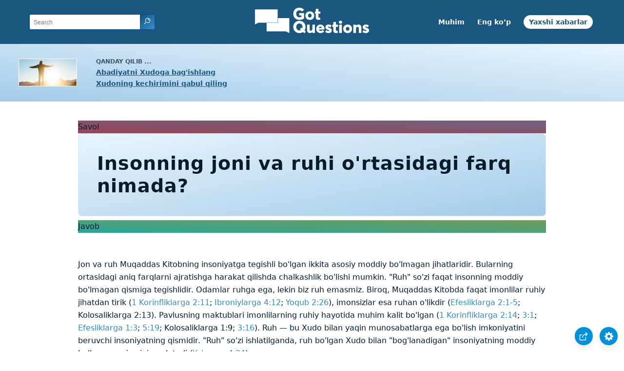

--- FILE ---
content_type: text/html
request_url: https://www.gotquestions.org/Uzbek/jondan-ruhni-farqi.html
body_size: 2822
content:
<!doctype html>
<html lang="uz">
<head>
<title>Insonning joni va ruhi o'rtasidagi farq nimada?</title>
<META name="keywords" content="Jondan ruhni farqi">
<META name="description" content="Insonning joni va ruhi o'rtasidagi farq nimada? Inson ikki tamonlamami yoki uch tamonlama?">
<meta charset="utf-8">
<link rel="canonical" href="https://www.gotquestions.org/Uzbek/jondan-ruhni-farqi.html">
<meta name="viewport" content="width=device-width, initial-scale=1, user-scalable=no">
<link rel="stylesheet" type="text/css" href="https://www.gotquestions.org/style.css">
<script async src="https://www.googletagmanager.com/gtag/js?id=G-M7EVHFDMSZ"></script>
<script>
  window.dataLayer = window.dataLayer || [];
  function gtag(){dataLayer.push(arguments);}
  gtag('js', new Date());
  gtag('config', 'G-M7EVHFDMSZ');
</script>
</head>
<body data-site-theme="light">
<div class="fixed-button settings box-shadow"><img src="https://www.gotquestions.org/img/cogwheel.svg" alt="settings icon" onclick="settingsMenu(this)"></div>
<div class="fixed-button sharebutton box-shadow"><img src="https://www.gotquestions.org/img/share.svg" alt="share icon" onclick="shareMenu(this)"></div>
<header class="gradient-to-b" style="--color-start: var(--bgcolor-header-start);  --color-end: var(--bgcolor-header-end);">
<div class="searchbox desktop-show"><div class="search"><div class='gq-ac-placeholder header'></div></div></div>
<div class="logo-wrap"><a href="https://www.gotquestions.org/Uzbek" class="logo"><img src="https://www.gotquestions.org/img/logo_2025_INTL.svg" alt="Bibliya savollariga javob berildi"></a></div>
<nav>
<ul>
<li><a href="savollar-juda-muhim.html">Muhim</a></li>
<li><a href="savollar-eng-kop-soraladigan.html">Eng ko’p</a></li>
<li><a href="savollar-yaxshi-xabarlar.html">Yaxshi xabarlar</a></li>
</ul>
<ul class="extra-menu modal-menu box-shadow">
<li class="mobile-show flex-half"><a href="savollar-juda-muhim.html">Muhim</a></li>
<li class="mobile-show flex-half"><a href="savollar-eng-kop-soraladigan.html">Eng ko’p</a></li>
<li class="mobile-show donate"><a href="savollar-yaxshi-xabarlar.html">Yaxshi xabarlar</a></li>
</ul>
<ul class="settings-menu modal-menu box-shadow">
<li>
<div class="toggle-wrap">
<span>Ochiq rang</span><input type="checkbox" checked id="toggle" class="checkbox" onclick="toggleTheme(this)" /><label for="toggle" class="switch"></label><span>To'q rang</span>
</div>
</li>
<li><label for="font">Shrift</label><select name="font" id="font" onchange="changeFont()"><option value="system-ui">Standart</option><option value="Arial">Arial</option><option value="Verdana">Verdana</option><option value="Helvetica">Helvetica</option><option value="Tahoma">Tahoma</option><option value="Georgia">Georgia</option><option value="Times New Roman">Times New Roman</option></select></li>
<li><label for="lineheight">Chiziq balandligi</label><select name="lineheight" id="lineheight" onchange="changeLineHeight()"><option value="1.4">Standart</option><option value="1">1.0</option><option value="1.2">1.2</option><option value="1.5">1.5</option><option value="2">2</option></select></li>
<li><label for="fontsize">Shrift hajmi</label><select name="fontsize" id="fontsize" onchange="changeFontSize()"><option value="1">Standart</option><option value="1">1.0</option><option value="1.2">1.2</option><option value="1.5">1.5</option><option value="2">2</option></select></li>
</ul>
<ul class="final-menu modal-menu box-shadow">
<li><a href="https://www.facebook.com/sharer.php?u=https://www.gotquestions.org/" class="fb"><img src="https://www.gotquestions.org/img/logo-fb-simple.svg" alt="Facebook icon">Facebook</a></li>
<li><a href="http://twitter.com/share?url=https://www.gotquestions.org/" class="tw"><img src="https://www.gotquestions.org/img/logo-twitter.svg" alt="Twitter icon">Twitter</a></li>
<li><a href="https://pinterest.com/pin/create/link/?url=https://www.gotquestions.org/" class="pi"><img src="https://www.gotquestions.org/img/logo-pinterest.svg" alt="Pinterest icon">Pinterest</a></li>
<li><a class="SendEmail" href=""><img src="https://www.gotquestions.org/img/letter.svg" alt="Email icon">Email</a></li>
</ul>
<img src="https://www.gotquestions.org/img/menu.svg" class="menu-icon mobile-show" alt="Menu icon" onclick="extraMenu(this)">
</nav>
</header>
<div class="featured gradient-to-tr" style="--color-start: var(--bgcolor-featured-start); --color-end: var(--bgcolor-featured-end)">
<div class="featured-left">
<h5>Qanday qilib ...</h5>
<h4><a href="Abadiy-hayot.html">Abadiyatni Xudoga bag'ishlang</a></h4>
<h4><a href="xudodan-gunohlarni-kechirilishi.html">Xudoning kechirimini qabul qiling</a></h4>
</div>
</div>
<main>
<section class="content-wrap gradient-to-b" style="--color-start: var(--bgcolor-content-start); --color-end: var(--bgcolor-content-end);" ><div class="content">
<div class="label gradient-to-tr" style="--color-start: #96445a; --color-end: #6f637e;">Savol</div>
<h1>Insonning joni va ruhi o'rtasidagi farq nimada?</h1>
<div class="label  gradient-to-tr" style="--color-start: #29a699; --color-end: #749c5a;">Javob</div><br><br>
Jon va ruh Muqaddas Kitobning insoniyatga tegishli bo'lgan ikkita asosiy moddiy bo'lmagan jihatlaridir. Bularning ortasidagi aniq farqlarni ajratishga harakat qilishda chalkashlik bo'lishi mumkin. "Ruh" so'zi faqat insonning moddiy bo'lmagan qismiga tegishlidir. Odamlar ruhga ega, lekin biz ruh emasmiz. Biroq, Muqaddas Kitobda faqat imonlilar ruhiy jihatdan tirik (1 Korinfliklarga 2:11; Ibroniylarga 4:12; Yoqub 2:26), imonsizlar esa ruhan o'likdir (Efesliklarga 2:1-5; Kolosaliklarga 2:13). Pavlusning maktublari imonlilarning ruhiy hayotida muhim kalit bo'lgan (1 Korinfliklarga 2:14; 3:1; Efesliklarga 1:3; 5:19; Kolosaliklarga 1:9; 3:16). Ruh &mdash; bu Xudo bilan yaqin munosabatlarga ega bo'lish imkoniyatini beruvchi insoniyatning qismidir. "Ruh" so'zi ishlatilganda, ruh bo'lgan Xudo bilan "bog'lanadigan" insoniyatning moddiy bo'lmagan qismini anglatadi (Yuhanno 4:24).<br><br>
"Jon" so'zi insoniyatning moddiy bo'lmagan va moddiy jihatlariga ham tegishli bo'lishi mumkin. Ruhga ega bo'lgan odamlardan farqli o'laroq, odamlar &mdash; bu ruhlar. "Jon" so'zining eng asosiy ma'nosi "hayot" degan ma'noni anglatadi. Biroq, bu muhim ahamiyatga qo'shimcha ravishda, Muqaddas Kitob ko'p jihatdan jon haqida gapiradi. Ulardan biri, insonning gunohga intilishidir (Luqo 12:26). Insoniyat tabiiy ravishda yovuzdir va natijada bizning ruhlarimiz buziladi. Jismoniy o'lim paytida jonning hayotiy qonun-qoidalari yo'q qilinadi (Ibtido 35:18; Yeremiyo 15:2). Jon, ruh kabi ko'plab ruhiy va hissiy kechinmalar markazidir (Ayub 30:25; Zabur 43:5; Erimiyo 13:17). Har safar, "jon" so'zi ishlatilsa, u butun insonga, tirik yoki oxiratga murojaat qilishi mumkin.<br><br>
Jon va ruh bo'glangan, biroq bir-biridan ajralib turadi (Ibroniylarga 4:12). Jon insoniy mavjudotning mohiyatidir; Bu bizning kimligimiz. Ruh &mdash; bu Xudo bilan bog'langan insoniyatning bir tomoni.<br><br>
<a href="https://www.gotquestions.org/soul-spirit.html">English</a><br><br>
<hr><br>
<center><strong class="return">
<a class="button-link box-shadow" href="https://www.gotquestions.org/Uzbek">O’zbek tilidagi saxifaga qaytish</a><br><br>
Insonning joni va ruhi o'rtasidagi farq nimada?</strong></center>
</div>
</section>
</main>
<footer>
<div class="grid"><div>
<div class="logo"></div>
</div>
<div class="network">
</div>
<div class="apps">
</div>
</div>
</footer>
<div class="bottom"><center>&copy; Copyright Got Questions Ministries</center></div>
<script src="https://www.gotquestions.org/gqscripts2021-INTL.js"></script>
<script async defer src="https://bible-link.globalrize.org/plugin.js" data-language="uzl" data-translation="uzlbc" data-reference-color="#338BBD" data-excluded-elements="h1"></script>
</body>
</html>